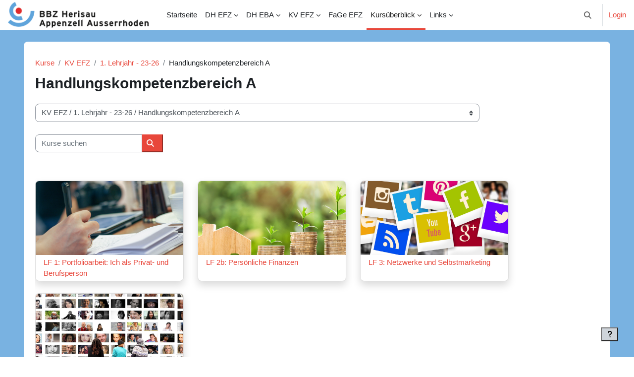

--- FILE ---
content_type: text/html; charset=utf-8
request_url: https://lernen.berufsschule.ch/course/index.php?categoryid=124
body_size: 12225
content:
<!DOCTYPE html>

<html  dir="ltr" lang="de" xml:lang="de">
<head>
    <title>Alle Kurse | Lernplattform</title>
    <link rel="shortcut icon" href="https://lernen.berufsschule.ch/pluginfile.php/1/theme_boost_union/favicon/64x64/1767085908/bbz_herisau_favicon.ico" />
    <style type="text/css">.admin_settingspage_tabs_with_tertiary .dropdown-toggle { font-size: 1.875rem !important; }
h2:has(+ .admin_settingspage_tabs_with_tertiary) { display: none; }</style><meta http-equiv="Content-Type" content="text/html; charset=utf-8" />
<meta name="keywords" content="moodle, Alle Kurse | Lernplattform" />
<link rel="stylesheet" type="text/css" href="https://lernen.berufsschule.ch/theme/yui_combo.php?rollup/3.18.1/yui-moodlesimple-min.css" /><script id="firstthemesheet" type="text/css">/** Required in order to fix style inclusion problems in IE with YUI **/</script><link rel="stylesheet" type="text/css" href="https://lernen.berufsschule.ch/theme/styles.php/boost_union/1767085908_1730144166/all" />
<script>
//<![CDATA[
var M = {}; M.yui = {};
M.pageloadstarttime = new Date();
M.cfg = {"wwwroot":"https:\/\/lernen.berufsschule.ch","apibase":"https:\/\/lernen.berufsschule.ch\/r.php\/api","homeurl":{},"sesskey":"6c1jzW2nkA","sessiontimeout":"28800","sessiontimeoutwarning":"1200","themerev":"1767085908","slasharguments":1,"theme":"boost_union","iconsystemmodule":"core\/icon_system_fontawesome","jsrev":"1767085908","admin":"admin","svgicons":true,"usertimezone":"Europa\/Z\u00fcrich","language":"de","courseId":1,"courseContextId":2,"contextid":5612,"contextInstanceId":124,"langrev":1769744282,"templaterev":"1767085908","siteId":1,"userId":0};var yui1ConfigFn = function(me) {if(/-skin|reset|fonts|grids|base/.test(me.name)){me.type='css';me.path=me.path.replace(/\.js/,'.css');me.path=me.path.replace(/\/yui2-skin/,'/assets/skins/sam/yui2-skin')}};
var yui2ConfigFn = function(me) {var parts=me.name.replace(/^moodle-/,'').split('-'),component=parts.shift(),module=parts[0],min='-min';if(/-(skin|core)$/.test(me.name)){parts.pop();me.type='css';min=''}
if(module){var filename=parts.join('-');me.path=component+'/'+module+'/'+filename+min+'.'+me.type}else{me.path=component+'/'+component+'.'+me.type}};
YUI_config = {"debug":false,"base":"https:\/\/lernen.berufsschule.ch\/lib\/yuilib\/3.18.1\/","comboBase":"https:\/\/lernen.berufsschule.ch\/theme\/yui_combo.php?","combine":true,"filter":null,"insertBefore":"firstthemesheet","groups":{"yui2":{"base":"https:\/\/lernen.berufsschule.ch\/lib\/yuilib\/2in3\/2.9.0\/build\/","comboBase":"https:\/\/lernen.berufsschule.ch\/theme\/yui_combo.php?","combine":true,"ext":false,"root":"2in3\/2.9.0\/build\/","patterns":{"yui2-":{"group":"yui2","configFn":yui1ConfigFn}}},"moodle":{"name":"moodle","base":"https:\/\/lernen.berufsschule.ch\/theme\/yui_combo.php?m\/1767085908\/","combine":true,"comboBase":"https:\/\/lernen.berufsschule.ch\/theme\/yui_combo.php?","ext":false,"root":"m\/1767085908\/","patterns":{"moodle-":{"group":"moodle","configFn":yui2ConfigFn}},"filter":null,"modules":{"moodle-core-blocks":{"requires":["base","node","io","dom","dd","dd-scroll","moodle-core-dragdrop","moodle-core-notification"]},"moodle-core-actionmenu":{"requires":["base","event","node-event-simulate"]},"moodle-core-handlebars":{"condition":{"trigger":"handlebars","when":"after"}},"moodle-core-event":{"requires":["event-custom"]},"moodle-core-lockscroll":{"requires":["plugin","base-build"]},"moodle-core-dragdrop":{"requires":["base","node","io","dom","dd","event-key","event-focus","moodle-core-notification"]},"moodle-core-chooserdialogue":{"requires":["base","panel","moodle-core-notification"]},"moodle-core-maintenancemodetimer":{"requires":["base","node"]},"moodle-core-notification":{"requires":["moodle-core-notification-dialogue","moodle-core-notification-alert","moodle-core-notification-confirm","moodle-core-notification-exception","moodle-core-notification-ajaxexception"]},"moodle-core-notification-dialogue":{"requires":["base","node","panel","escape","event-key","dd-plugin","moodle-core-widget-focusafterclose","moodle-core-lockscroll"]},"moodle-core-notification-alert":{"requires":["moodle-core-notification-dialogue"]},"moodle-core-notification-confirm":{"requires":["moodle-core-notification-dialogue"]},"moodle-core-notification-exception":{"requires":["moodle-core-notification-dialogue"]},"moodle-core-notification-ajaxexception":{"requires":["moodle-core-notification-dialogue"]},"moodle-core_availability-form":{"requires":["base","node","event","event-delegate","panel","moodle-core-notification-dialogue","json"]},"moodle-course-categoryexpander":{"requires":["node","event-key"]},"moodle-course-dragdrop":{"requires":["base","node","io","dom","dd","dd-scroll","moodle-core-dragdrop","moodle-core-notification","moodle-course-coursebase","moodle-course-util"]},"moodle-course-management":{"requires":["base","node","io-base","moodle-core-notification-exception","json-parse","dd-constrain","dd-proxy","dd-drop","dd-delegate","node-event-delegate"]},"moodle-course-util":{"requires":["node"],"use":["moodle-course-util-base"],"submodules":{"moodle-course-util-base":{},"moodle-course-util-section":{"requires":["node","moodle-course-util-base"]},"moodle-course-util-cm":{"requires":["node","moodle-course-util-base"]}}},"moodle-form-dateselector":{"requires":["base","node","overlay","calendar"]},"moodle-form-shortforms":{"requires":["node","base","selector-css3","moodle-core-event"]},"moodle-question-chooser":{"requires":["moodle-core-chooserdialogue"]},"moodle-question-searchform":{"requires":["base","node"]},"moodle-availability_completion-form":{"requires":["base","node","event","moodle-core_availability-form"]},"moodle-availability_date-form":{"requires":["base","node","event","io","moodle-core_availability-form"]},"moodle-availability_grade-form":{"requires":["base","node","event","moodle-core_availability-form"]},"moodle-availability_group-form":{"requires":["base","node","event","moodle-core_availability-form"]},"moodle-availability_grouping-form":{"requires":["base","node","event","moodle-core_availability-form"]},"moodle-availability_profile-form":{"requires":["base","node","event","moodle-core_availability-form"]},"moodle-mod_assign-history":{"requires":["node","transition"]},"moodle-mod_checklist-linkselect":{"requires":["node","event-valuechange"]},"moodle-mod_quiz-dragdrop":{"requires":["base","node","io","dom","dd","dd-scroll","moodle-core-dragdrop","moodle-core-notification","moodle-mod_quiz-quizbase","moodle-mod_quiz-util-base","moodle-mod_quiz-util-page","moodle-mod_quiz-util-slot","moodle-course-util"]},"moodle-mod_quiz-toolboxes":{"requires":["base","node","event","event-key","io","moodle-mod_quiz-quizbase","moodle-mod_quiz-util-slot","moodle-core-notification-ajaxexception"]},"moodle-mod_quiz-autosave":{"requires":["base","node","event","event-valuechange","node-event-delegate","io-form","datatype-date-format"]},"moodle-mod_quiz-modform":{"requires":["base","node","event"]},"moodle-mod_quiz-util":{"requires":["node","moodle-core-actionmenu"],"use":["moodle-mod_quiz-util-base"],"submodules":{"moodle-mod_quiz-util-base":{},"moodle-mod_quiz-util-slot":{"requires":["node","moodle-mod_quiz-util-base"]},"moodle-mod_quiz-util-page":{"requires":["node","moodle-mod_quiz-util-base"]}}},"moodle-mod_quiz-quizbase":{"requires":["base","node"]},"moodle-mod_quiz-questionchooser":{"requires":["moodle-core-chooserdialogue","moodle-mod_quiz-util","querystring-parse"]},"moodle-message_airnotifier-toolboxes":{"requires":["base","node","io"]},"moodle-block_xp-filters":{"requires":["base","node","moodle-core-dragdrop","moodle-core-notification-confirm","moodle-block_xp-rulepicker"]},"moodle-block_xp-rulepicker":{"requires":["base","node","handlebars","moodle-core-notification-dialogue"]},"moodle-block_xp-notification":{"requires":["base","node","handlebars","button-plugin","moodle-core-notification-dialogue"]},"moodle-editor_atto-editor":{"requires":["node","transition","io","overlay","escape","event","event-simulate","event-custom","node-event-html5","node-event-simulate","yui-throttle","moodle-core-notification-dialogue","moodle-editor_atto-rangy","handlebars","timers","querystring-stringify"]},"moodle-editor_atto-plugin":{"requires":["node","base","escape","event","event-outside","handlebars","event-custom","timers","moodle-editor_atto-menu"]},"moodle-editor_atto-menu":{"requires":["moodle-core-notification-dialogue","node","event","event-custom"]},"moodle-editor_atto-rangy":{"requires":[]},"moodle-report_eventlist-eventfilter":{"requires":["base","event","node","node-event-delegate","datatable","autocomplete","autocomplete-filters"]},"moodle-report_loglive-fetchlogs":{"requires":["base","event","node","io","node-event-delegate"]},"moodle-gradereport_history-userselector":{"requires":["escape","event-delegate","event-key","handlebars","io-base","json-parse","moodle-core-notification-dialogue"]},"moodle-qbank_editquestion-chooser":{"requires":["moodle-core-chooserdialogue"]},"moodle-tool_lp-dragdrop-reorder":{"requires":["moodle-core-dragdrop"]},"moodle-assignfeedback_editpdf-editor":{"requires":["base","event","node","io","graphics","json","event-move","event-resize","transition","querystring-stringify-simple","moodle-core-notification-dialog","moodle-core-notification-alert","moodle-core-notification-warning","moodle-core-notification-exception","moodle-core-notification-ajaxexception"]},"moodle-atto_accessibilitychecker-button":{"requires":["color-base","moodle-editor_atto-plugin"]},"moodle-atto_accessibilityhelper-button":{"requires":["moodle-editor_atto-plugin"]},"moodle-atto_align-button":{"requires":["moodle-editor_atto-plugin"]},"moodle-atto_bold-button":{"requires":["moodle-editor_atto-plugin"]},"moodle-atto_charmap-button":{"requires":["moodle-editor_atto-plugin"]},"moodle-atto_clear-button":{"requires":["moodle-editor_atto-plugin"]},"moodle-atto_collapse-button":{"requires":["moodle-editor_atto-plugin"]},"moodle-atto_emojipicker-button":{"requires":["moodle-editor_atto-plugin"]},"moodle-atto_emoticon-button":{"requires":["moodle-editor_atto-plugin"]},"moodle-atto_equation-button":{"requires":["moodle-editor_atto-plugin","moodle-core-event","io","event-valuechange","tabview","array-extras"]},"moodle-atto_h5p-button":{"requires":["moodle-editor_atto-plugin"]},"moodle-atto_html-button":{"requires":["promise","moodle-editor_atto-plugin","moodle-atto_html-beautify","moodle-atto_html-codemirror","event-valuechange"]},"moodle-atto_html-beautify":{},"moodle-atto_html-codemirror":{"requires":["moodle-atto_html-codemirror-skin"]},"moodle-atto_image-button":{"requires":["moodle-editor_atto-plugin"]},"moodle-atto_indent-button":{"requires":["moodle-editor_atto-plugin"]},"moodle-atto_italic-button":{"requires":["moodle-editor_atto-plugin"]},"moodle-atto_link-button":{"requires":["moodle-editor_atto-plugin"]},"moodle-atto_managefiles-usedfiles":{"requires":["node","escape"]},"moodle-atto_managefiles-button":{"requires":["moodle-editor_atto-plugin"]},"moodle-atto_media-button":{"requires":["moodle-editor_atto-plugin","moodle-form-shortforms"]},"moodle-atto_noautolink-button":{"requires":["moodle-editor_atto-plugin"]},"moodle-atto_orderedlist-button":{"requires":["moodle-editor_atto-plugin"]},"moodle-atto_recordrtc-recording":{"requires":["moodle-atto_recordrtc-button"]},"moodle-atto_recordrtc-button":{"requires":["moodle-editor_atto-plugin","moodle-atto_recordrtc-recording"]},"moodle-atto_rtl-button":{"requires":["moodle-editor_atto-plugin"]},"moodle-atto_strike-button":{"requires":["moodle-editor_atto-plugin"]},"moodle-atto_subscript-button":{"requires":["moodle-editor_atto-plugin"]},"moodle-atto_superscript-button":{"requires":["moodle-editor_atto-plugin"]},"moodle-atto_table-button":{"requires":["moodle-editor_atto-plugin","moodle-editor_atto-menu","event","event-valuechange"]},"moodle-atto_teamsmeeting-button":{"requires":["moodle-editor_atto-plugin"]},"moodle-atto_title-button":{"requires":["moodle-editor_atto-plugin"]},"moodle-atto_underline-button":{"requires":["moodle-editor_atto-plugin"]},"moodle-atto_undo-button":{"requires":["moodle-editor_atto-plugin"]},"moodle-atto_unorderedlist-button":{"requires":["moodle-editor_atto-plugin"]}}},"gallery":{"name":"gallery","base":"https:\/\/lernen.berufsschule.ch\/lib\/yuilib\/gallery\/","combine":true,"comboBase":"https:\/\/lernen.berufsschule.ch\/theme\/yui_combo.php?","ext":false,"root":"gallery\/1767085908\/","patterns":{"gallery-":{"group":"gallery"}}}},"modules":{"core_filepicker":{"name":"core_filepicker","fullpath":"https:\/\/lernen.berufsschule.ch\/lib\/javascript.php\/1767085908\/repository\/filepicker.js","requires":["base","node","node-event-simulate","json","async-queue","io-base","io-upload-iframe","io-form","yui2-treeview","panel","cookie","datatable","datatable-sort","resize-plugin","dd-plugin","escape","moodle-core_filepicker","moodle-core-notification-dialogue"]},"core_comment":{"name":"core_comment","fullpath":"https:\/\/lernen.berufsschule.ch\/lib\/javascript.php\/1767085908\/comment\/comment.js","requires":["base","io-base","node","json","yui2-animation","overlay","escape"]}},"logInclude":[],"logExclude":[],"logLevel":null};
M.yui.loader = {modules: {}};

//]]>
</script>

    <meta name="viewport" content="width=device-width, initial-scale=1.0">
</head>
<body  id="page-course-index-category" class="format-site limitedwidth  path-course path-course-index chrome dir-ltr lang-de yui-skin-sam yui3-skin-sam lernen-berufsschule-ch pagelayout-coursecategory course-1 context-5612 category-124 notloggedin theme uses-drawers nocourseindexcmicons backgroundimage theme_boost-union-footerbuttondesktop">
<div class="toast-wrapper mx-auto py-0 fixed-top" role="status" aria-live="polite"></div>
<div id="page-wrapper" class="d-print-block">

    <div>
    <a class="sr-only sr-only-focusable" href="#maincontent">Zum Hauptinhalt</a>
</div><script src="https://lernen.berufsschule.ch/lib/javascript.php/1767085908/lib/polyfills/polyfill.js"></script>
<script src="https://lernen.berufsschule.ch/theme/yui_combo.php?rollup/3.18.1/yui-moodlesimple-min.js"></script><script src="https://lernen.berufsschule.ch/lib/javascript.php/1767085908/lib/javascript-static.js"></script>
<script>
//<![CDATA[
document.body.className += ' jsenabled';
//]]>
</script>



    
    <nav class="navbar fixed-top navbar-light bg-white navbar-expand " aria-label="Site-Navigation">
        <div class="container-fluid">
            <button class="navbar-toggler aabtn d-block d-md-none px-1 my-1 border-0" data-toggler="drawers" data-action="toggle" data-target="theme_boost-drawers-primary">
                <span class="navbar-toggler-icon"></span>
                <span class="sr-only">Website-Übersicht</span>
            </button>
    
            <a href="https://lernen.berufsschule.ch/" class="navbar-brand align-items-center m-0 me-4 p-0 aabtn   d-none d-md-flex  ">
    
                    <img src="https://lernen.berufsschule.ch/pluginfile.php/1/theme_boost_union/logocompact/300x300/1767085908/logo_bbz.png" class="logo me-1" alt="Lernplattform">
            </a>
                <div class="primary-navigation">
                    <nav class="moremenu navigation">
                        <ul id="moremenu-697c7e908f643-navbar-nav" role="menubar" class="nav more-nav navbar-nav">
                                        <li data-key="home" class="nav-item " role="none" data-forceintomoremenu="false">
                                                    <a role="menuitem" class="nav-link   "
                                                        href="https://lernen.berufsschule.ch/"
                                                        
                                                        
                                                        
                                                        data-disableactive="true"
                                                        tabindex="-1"
                                                    >
                                                        Startseite
                                                    </a>
                                        </li>
                                        <li class="dropdown theme-boost-union-smartmenu-carousel nav-item  " role="none" data-forceintomoremenu="false">
                                            <a class="dropdown-toggle nav-link  " id="drop-down-697c7e908f43f" role="menuitem" data-toggle="dropdown"
                                                aria-haspopup="true" aria-expanded="false" href="#" aria-controls="drop-down-menu-697c7e908f43f"
                                                
                                                
                                                
                                                tabindex="-1"
                                            >
                                                DH EFZ
                                            </a>
                                            <div class="dropdown-menu boost-union-moremenu" role="menu" id="drop-down-menu-697c7e908f43f" aria-labelledby="drop-down-697c7e908f43f">
                                                <div data-toggle="smartmenu-carousel" class="carousel slide" data-touch="false" data-interval="false" data-keyboard="false">
                                                    <div class="carousel-inner">
                                                                    <a class="dropdown-item " role="menuitem" href="https://lernen.berufsschule.ch/course/index.php?categoryid=3" 
                                                                        
                                                                        
                                                                        data-disableactive="true"
                                                                        tabindex="-1"
                                                                    >
                                                                        EFZ 1. Lehrjahr
                                                                    </a>
                                                                    <a class="dropdown-item " role="menuitem" href="https://lernen.berufsschule.ch/course/index.php?categoryid=4" 
                                                                        
                                                                        
                                                                        data-disableactive="true"
                                                                        tabindex="-1"
                                                                    >
                                                                        EFZ 2. Lehrjahr
                                                                    </a>
                                                                    <a class="dropdown-item " role="menuitem" href="https://lernen.berufsschule.ch/course/index.php?categoryid=5" 
                                                                        
                                                                        
                                                                        data-disableactive="true"
                                                                        tabindex="-1"
                                                                    >
                                                                        EFZ 3. Lehrjahr
                                                                    </a>
                                                                    <a class="dropdown-item " role="menuitem" href="https://lernen.berufsschule.ch/course/index.php?categoryid=135" 
                                                                        
                                                                        
                                                                        data-disableactive="true"
                                                                        tabindex="-1"
                                                                    >
                                                                        EFZ BoOST
                                                                    </a>
                                                                    <a class="dropdown-item " role="menuitem" href="https://lernen.berufsschule.ch/course/index.php?categoryid=192" 
                                                                        
                                                                        
                                                                        data-disableactive="true"
                                                                        tabindex="-1"
                                                                    >
                                                                        EFZ DH PLUS
                                                                    </a>
                                                    </div>
                                                </div>
                                            </div>
                                        </li>
                                        <li class="dropdown theme-boost-union-smartmenu-carousel nav-item  " role="none" data-forceintomoremenu="false">
                                            <a class="dropdown-toggle nav-link  " id="drop-down-697c7e908f493" role="menuitem" data-toggle="dropdown"
                                                aria-haspopup="true" aria-expanded="false" href="#" aria-controls="drop-down-menu-697c7e908f493"
                                                
                                                
                                                
                                                tabindex="-1"
                                            >
                                                DH EBA
                                            </a>
                                            <div class="dropdown-menu boost-union-moremenu" role="menu" id="drop-down-menu-697c7e908f493" aria-labelledby="drop-down-697c7e908f493">
                                                <div data-toggle="smartmenu-carousel" class="carousel slide" data-touch="false" data-interval="false" data-keyboard="false">
                                                    <div class="carousel-inner">
                                                                    <a class="dropdown-item " role="menuitem" href="https://lernen.berufsschule.ch/course/index.php?categoryid=11" 
                                                                        
                                                                        
                                                                        data-disableactive="true"
                                                                        tabindex="-1"
                                                                    >
                                                                        EBA 1. Lehrjahr
                                                                    </a>
                                                                    <a class="dropdown-item " role="menuitem" href="https://lernen.berufsschule.ch/course/index.php?categoryid=12" 
                                                                        
                                                                        
                                                                        data-disableactive="true"
                                                                        tabindex="-1"
                                                                    >
                                                                        EBA 2. Lehrjahr
                                                                    </a>
                                                    </div>
                                                </div>
                                            </div>
                                        </li>
                                        <li class="dropdown theme-boost-union-smartmenu-carousel nav-item  " role="none" data-forceintomoremenu="false">
                                            <a class="dropdown-toggle nav-link  " id="drop-down-697c7e908f4a9" role="menuitem" data-toggle="dropdown"
                                                aria-haspopup="true" aria-expanded="false" href="#" aria-controls="drop-down-menu-697c7e908f4a9"
                                                
                                                
                                                
                                                tabindex="-1"
                                            >
                                                KV EFZ
                                            </a>
                                            <div class="dropdown-menu boost-union-moremenu" role="menu" id="drop-down-menu-697c7e908f4a9" aria-labelledby="drop-down-697c7e908f4a9">
                                                <div data-toggle="smartmenu-carousel" class="carousel slide" data-touch="false" data-interval="false" data-keyboard="false">
                                                    <div class="carousel-inner">
                                                                    <a class="dropdown-item " role="menuitem" href="https://lernen.berufsschule.ch/course/index.php?categoryid=20" 
                                                                        
                                                                        
                                                                        data-disableactive="true"
                                                                        tabindex="-1"
                                                                    >
                                                                        EFZ 1. Lehrjahr 23-26
                                                                    </a>
                                                                    <a class="dropdown-item " role="menuitem" href="https://lernen.berufsschule.ch/course/index.php?categoryid=21" 
                                                                        
                                                                        
                                                                        data-disableactive="true"
                                                                        tabindex="-1"
                                                                    >
                                                                        EFZ 2. Lehrjahr 23-26
                                                                    </a>
                                                                    <a class="dropdown-item " role="menuitem" href="https://lernen.berufsschule.ch/course/index.php?categoryid=22" 
                                                                        
                                                                        
                                                                        data-disableactive="true"
                                                                        tabindex="-1"
                                                                    >
                                                                        EFZ 3. Lehrjahr 23-26
                                                                    </a>
                                                                    <a class="dropdown-item " role="menuitem" href="https://lernen.berufsschule.ch/course/index.php?categoryid=154" 
                                                                        
                                                                        
                                                                        data-disableactive="true"
                                                                        tabindex="-1"
                                                                    >
                                                                        EFZ 1. Lehrjahr 24-27
                                                                    </a>
                                                                    <a class="dropdown-item " role="menuitem" href="https://lernen.berufsschule.ch/course/index.php?categoryid=171" 
                                                                        
                                                                        
                                                                        data-disableactive="true"
                                                                        tabindex="-1"
                                                                    >
                                                                        EFZ 2. Lehrjahr 24-27
                                                                    </a>
                                                                    <a class="dropdown-item " role="menuitem" href="https://lernen.berufsschule.ch/course/index.php?categoryid=172" 
                                                                        
                                                                        
                                                                        data-disableactive="true"
                                                                        tabindex="-1"
                                                                    >
                                                                        EFZ 1. Lehrjahr 25-28
                                                                    </a>
                                                    </div>
                                                </div>
                                            </div>
                                        </li>
                                        <li data-key="" class="nav-item " role="none" data-forceintomoremenu="false">
                                                    <a role="menuitem" class="nav-link   "
                                                        href="https://lernen.berufsschule.ch/course/index.php?categoryid=28"
                                                        
                                                        
                                                        
                                                        data-disableactive="true"
                                                        tabindex="-1"
                                                    >
                                                        FaGe EFZ
                                                    </a>
                                        </li>
                                        <li class="dropdown theme-boost-union-smartmenu-carousel nav-item  " role="none" data-forceintomoremenu="false">
                                            <a class="dropdown-toggle nav-link active " id="drop-down-697c7e908f4ea" role="menuitem" data-toggle="dropdown"
                                                aria-haspopup="true" aria-expanded="false" href="#" aria-controls="drop-down-menu-697c7e908f4ea"
                                                
                                                
                                                aria-current="true"
                                                
                                            >
                                                Kursüberblick
                                            </a>
                                            <div class="dropdown-menu boost-union-moremenu" role="menu" id="drop-down-menu-697c7e908f4ea" aria-labelledby="drop-down-697c7e908f4ea">
                                                <div data-toggle="smartmenu-carousel" class="carousel slide" data-touch="false" data-interval="false" data-keyboard="false">
                                                    <div class="carousel-inner">
                                                                    <a class="dropdown-item " role="menuitem" href="https://lernen.berufsschule.ch/course/view.php?id=3" 
                                                                        
                                                                        
                                                                        data-disableactive="true"
                                                                        tabindex="-1"
                                                                    >
                                                                        ToolBOX
                                                                    </a>
                                                                    <a class="dropdown-item " role="menuitem" href="https://lernen.berufsschule.ch/course/" aria-current="true"
                                                                        
                                                                        
                                                                        data-disableactive="true"
                                                                        tabindex="-1"
                                                                    >
                                                                        alle Kurse
                                                                    </a>
                                                    </div>
                                                </div>
                                            </div>
                                        </li>
                                        <li class="dropdown theme-boost-union-smartmenu-carousel nav-item  " role="none" data-forceintomoremenu="false">
                                            <a class="dropdown-toggle nav-link  " id="drop-down-697c7e908f4fa" role="menuitem" data-toggle="dropdown"
                                                aria-haspopup="true" aria-expanded="false" href="#" aria-controls="drop-down-menu-697c7e908f4fa"
                                                
                                                
                                                
                                                tabindex="-1"
                                            >
                                                Links
                                            </a>
                                            <div class="dropdown-menu boost-union-moremenu" role="menu" id="drop-down-menu-697c7e908f4fa" aria-labelledby="drop-down-697c7e908f4fa">
                                                <div data-toggle="smartmenu-carousel" class="carousel slide" data-touch="false" data-interval="false" data-keyboard="false">
                                                    <div class="carousel-inner">
                                                                    <a class="dropdown-item " role="menuitem" href="https://forms.office.com/e/2BaVkctE0i" 
                                                                        
                                                                        
                                                                        data-disableactive="true"
                                                                        tabindex="-1"
                                                                    >
                                                                         Forms für Verbesserungen (nur KGA)
                                                                    </a>
                                                                    <a class="dropdown-item " role="menuitem" href="https://www.konvink.ch/login/" 
                                                                        
                                                                        
                                                                        data-disableactive="true"
                                                                        tabindex="-1"
                                                                    >
                                                                        Konvink
                                                                    </a>
                                                                    <a class="dropdown-item " role="menuitem" href="https://www.bds-fcs.ch/de/Verkauf2022" 
                                                                        
                                                                        
                                                                        data-disableactive="true"
                                                                        tabindex="-1"
                                                                    >
                                                                        BDS
                                                                    </a>
                                                                    <a class="dropdown-item " role="menuitem" href="https://igkg.ch/kauffrau-kaufmann-eba/grundlagendokumente/" 
                                                                        
                                                                        
                                                                        data-disableactive="true"
                                                                        tabindex="-1"
                                                                    >
                                                                        IGKG
                                                                    </a>
                                                                    <a class="dropdown-item " role="menuitem" href="https://www.skkab.ch/fachinformationen/dokumente-bivo-2023/" 
                                                                        
                                                                        
                                                                        data-disableactive="true"
                                                                        tabindex="-1"
                                                                    >
                                                                        SKAAB
                                                                    </a>
                                                    </div>
                                                </div>
                                            </div>
                                        </li>
                                <li role="none" class="nav-item dropdown dropdownmoremenu d-none" data-region="morebutton">
                                    <a class="dropdown-toggle nav-link " href="#" id="moremenu-dropdown-697c7e908f643" role="menuitem" data-toggle="dropdown" aria-haspopup="true" aria-expanded="false" tabindex="-1">
                                        Mehr
                                    </a>
                                    <ul class="dropdown-menu dropdown-menu-left" data-region="moredropdown" aria-labelledby="moremenu-dropdown-697c7e908f643" role="menu">
                                    </ul>
                                </li>
                        </ul>
                    </nav>
                </div>
    
            <ul class="navbar-nav d-none d-md-flex my-1 px-1">
                <!-- page_heading_menu -->
                
            </ul>
    
            <div id="usernavigation" class="navbar-nav ms-auto h-100">
                    <div id="searchinput-navbar-697c7e909088f697c7e90759b66" class="simplesearchform">
    <div class="collapse" id="searchform-navbar">
        <form autocomplete="off" action="https://lernen.berufsschule.ch/search/index.php" method="get" accept-charset="utf-8" class="mform d-flex flex-wrap align-items-center searchform-navbar">
                <input type="hidden" name="context" value="5612">
            <div class="input-group" role="group" aria-labelledby="searchgrouplabel-697c7e909088f697c7e90759b66">
                    <span id="searchgrouplabel-697c7e909088f697c7e90759b66" class="sr-only">Systemweite Suche</span>
                <label for="searchinput-697c7e909088f697c7e90759b66">
                    <span class="sr-only">Suchen</span>
                </label>
                    <input type="text"
                       id="searchinput-697c7e909088f697c7e90759b66"
                       class="form-control withclear"
                       placeholder="Suchen"
                       aria-label="Suchen"
                       name="q"
                       data-region="input"
                       autocomplete="off"
                    >
                    <a class="btn btn-close"
                        data-action="closesearch"
                        data-toggle="collapse"
                        href="#searchform-navbar"
                        role="button"
                        title="Schließen"
                    >
                        <i class="icon fa fa-xmark fa-fw " aria-hidden="true" ></i>
                        <span class="sr-only">Schließen</span>
                    </a>
                <div class="input-group-append">
                    <button type="submit" class="btn btn-submit" data-action="submit" title="Suche durchführen">
                        <i class="icon fa fa-magnifying-glass fa-fw " aria-hidden="true" ></i>
                        <span class="sr-only">Suche durchführen</span>
                    </button>
                </div>
            </div>
        </form>
    </div>
    <a
        class="btn btn-open rounded-0 nav-link"
        data-toggle="collapse"
        data-action="opensearch"
        href="#searchform-navbar"
        role="button"
        aria-expanded="false"
        aria-controls="searchform-navbar"
        title="Sucheingabe umschalten"
    >
        <i class="icon fa fa-magnifying-glass fa-fw " aria-hidden="true" ></i>
        <span class="sr-only">Sucheingabe umschalten</span>
    </a>
</div>
                    <div class="divider border-start h-75 align-self-center mx-1"></div>
                
                <div class="d-flex align-items-stretch usermenu-container" data-region="usermenu">
                        <div class="usermenu">
                                <span class="login ps-2">
                                        <a href="https://lernen.berufsschule.ch/login/index.php">Login</a>
                                </span>
                        </div>
                </div>
                
    
            </div>
        </div>
    </nav>
    
<div  class="drawer   drawer-left  drawer-primary d-print-none not-initialized" data-region="fixed-drawer" id="theme_boost-drawers-primary" data-preference="" data-state="show-drawer-primary" data-forceopen="0" data-close-on-resize="1">
    <div class="drawerheader">
        <button
            class="btn drawertoggle icon-no-margin hidden"
            data-toggler="drawers"
            data-action="closedrawer"
            data-target="theme_boost-drawers-primary"
            data-toggle="tooltip"
            data-placement="right"
            title="Leiste schließen"
        >
            <i class="icon fa fa-xmark fa-fw " aria-hidden="true" ></i>
        </button>
                <a
            href="https://lernen.berufsschule.ch/"
            title="Lernplattform"
            data-region="site-home-link"
            class="aabtn text-reset d-flex align-items-center py-1 h-100"
        >
                <img src="https://lernen.berufsschule.ch/pluginfile.php/1/theme_boost_union/logocompact/300x300/1767085908/logo_bbz.png" class="logo py-1 h-100" alt="Lernplattform">
        </a>

        <div class="drawerheadercontent hidden">
            
        </div>
    </div>
    <div class="drawercontent drag-container" data-usertour="scroller">
                <div class="list-group">
                <a href="https://lernen.berufsschule.ch/"  class=" list-group-item list-group-item-action  "  >
                    Startseite
                </a>
                    
                    <a id="drop-down-1" href="#" class=" list-group-item list-group-item-action icons-collapse-expand collapsed d-flex" title="" data-toggle="collapse" data-target="#drop-down-menu-1" aria-expanded="false" aria-controls="drop-down-menu-1">
                        DH EFZ
                        <span class="ms-auto expanded-icon icon-no-margin mx-2">
                            <i class="icon fa fa-chevron-down fa-fw " aria-hidden="true" ></i>
                            <span class="sr-only">
                                Einklappen
                            </span>
                        </span>
                        <span class="ms-auto collapsed-icon icon-no-margin mx-2">
                            <i class="icon fa fa-chevron-right fa-fw " aria-hidden="true" ></i>
                            <span class="sr-only">
                                Ausklappen
                            </span>
                        </span>
                    </a>
                    <div class="collapse list-group-item p-0 border-0" role="menu" id="drop-down-menu-1" aria-labelledby="drop-down-1">
                            <!-- Third level child support - Custom -->
                    
                                    <a href="https://lernen.berufsschule.ch/course/index.php?categoryid=3"  class="ps-5 bg-light list-group-item list-group-item-action " >
                    
                                        EFZ 1. Lehrjahr
                                    </a>
                    
                            <!-- Third level child support - Custom -->
                    
                                    <a href="https://lernen.berufsschule.ch/course/index.php?categoryid=4"  class="ps-5 bg-light list-group-item list-group-item-action " >
                    
                                        EFZ 2. Lehrjahr
                                    </a>
                    
                            <!-- Third level child support - Custom -->
                    
                                    <a href="https://lernen.berufsschule.ch/course/index.php?categoryid=5"  class="ps-5 bg-light list-group-item list-group-item-action " >
                    
                                        EFZ 3. Lehrjahr
                                    </a>
                    
                            <!-- Third level child support - Custom -->
                    
                                    <a href="https://lernen.berufsschule.ch/course/index.php?categoryid=135"  class="ps-5 bg-light list-group-item list-group-item-action " >
                    
                                        EFZ BoOST
                                    </a>
                    
                            <!-- Third level child support - Custom -->
                    
                                    <a href="https://lernen.berufsschule.ch/course/index.php?categoryid=192"  class="ps-5 bg-light list-group-item list-group-item-action " >
                    
                                        EFZ DH PLUS
                                    </a>
                    
                    </div>
                    
                    <a id="drop-down-7" href="#" class=" list-group-item list-group-item-action icons-collapse-expand collapsed d-flex" title="" data-toggle="collapse" data-target="#drop-down-menu-7" aria-expanded="false" aria-controls="drop-down-menu-7">
                        DH EBA
                        <span class="ms-auto expanded-icon icon-no-margin mx-2">
                            <i class="icon fa fa-chevron-down fa-fw " aria-hidden="true" ></i>
                            <span class="sr-only">
                                Einklappen
                            </span>
                        </span>
                        <span class="ms-auto collapsed-icon icon-no-margin mx-2">
                            <i class="icon fa fa-chevron-right fa-fw " aria-hidden="true" ></i>
                            <span class="sr-only">
                                Ausklappen
                            </span>
                        </span>
                    </a>
                    <div class="collapse list-group-item p-0 border-0" role="menu" id="drop-down-menu-7" aria-labelledby="drop-down-7">
                            <!-- Third level child support - Custom -->
                    
                                    <a href="https://lernen.berufsschule.ch/course/index.php?categoryid=11"  class="ps-5 bg-light list-group-item list-group-item-action " >
                    
                                        EBA 1. Lehrjahr
                                    </a>
                    
                            <!-- Third level child support - Custom -->
                    
                                    <a href="https://lernen.berufsschule.ch/course/index.php?categoryid=12"  class="ps-5 bg-light list-group-item list-group-item-action " >
                    
                                        EBA 2. Lehrjahr
                                    </a>
                    
                    </div>
                    
                    <a id="drop-down-10" href="#" class=" list-group-item list-group-item-action icons-collapse-expand collapsed d-flex" title="" data-toggle="collapse" data-target="#drop-down-menu-10" aria-expanded="false" aria-controls="drop-down-menu-10">
                        KV EFZ
                        <span class="ms-auto expanded-icon icon-no-margin mx-2">
                            <i class="icon fa fa-chevron-down fa-fw " aria-hidden="true" ></i>
                            <span class="sr-only">
                                Einklappen
                            </span>
                        </span>
                        <span class="ms-auto collapsed-icon icon-no-margin mx-2">
                            <i class="icon fa fa-chevron-right fa-fw " aria-hidden="true" ></i>
                            <span class="sr-only">
                                Ausklappen
                            </span>
                        </span>
                    </a>
                    <div class="collapse list-group-item p-0 border-0" role="menu" id="drop-down-menu-10" aria-labelledby="drop-down-10">
                            <!-- Third level child support - Custom -->
                    
                                    <a href="https://lernen.berufsschule.ch/course/index.php?categoryid=20"  class="ps-5 bg-light list-group-item list-group-item-action " >
                    
                                        EFZ 1. Lehrjahr 23-26
                                    </a>
                    
                            <!-- Third level child support - Custom -->
                    
                                    <a href="https://lernen.berufsschule.ch/course/index.php?categoryid=21"  class="ps-5 bg-light list-group-item list-group-item-action " >
                    
                                        EFZ 2. Lehrjahr 23-26
                                    </a>
                    
                            <!-- Third level child support - Custom -->
                    
                                    <a href="https://lernen.berufsschule.ch/course/index.php?categoryid=22"  class="ps-5 bg-light list-group-item list-group-item-action " >
                    
                                        EFZ 3. Lehrjahr 23-26
                                    </a>
                    
                            <!-- Third level child support - Custom -->
                    
                                    <a href="https://lernen.berufsschule.ch/course/index.php?categoryid=154"  class="ps-5 bg-light list-group-item list-group-item-action " >
                    
                                        EFZ 1. Lehrjahr 24-27
                                    </a>
                    
                            <!-- Third level child support - Custom -->
                    
                                    <a href="https://lernen.berufsschule.ch/course/index.php?categoryid=171"  class="ps-5 bg-light list-group-item list-group-item-action " >
                    
                                        EFZ 2. Lehrjahr 24-27
                                    </a>
                    
                            <!-- Third level child support - Custom -->
                    
                                    <a href="https://lernen.berufsschule.ch/course/index.php?categoryid=172"  class="ps-5 bg-light list-group-item list-group-item-action " >
                    
                                        EFZ 1. Lehrjahr 25-28
                                    </a>
                    
                    </div>
                <a href="https://lernen.berufsschule.ch/course/index.php?categoryid=28"  class=" list-group-item list-group-item-action  "  >
                    FaGe EFZ
                </a>
                    
                    <a id="drop-down-18" href="#" class=" list-group-item list-group-item-action icons-collapse-expand d-flex" title="" data-toggle="collapse" data-target="#drop-down-menu-18" aria-expanded="true" aria-controls="drop-down-menu-18">
                        Kursüberblick
                        <span class="ms-auto expanded-icon icon-no-margin mx-2">
                            <i class="icon fa fa-chevron-down fa-fw " aria-hidden="true" ></i>
                            <span class="sr-only">
                                Einklappen
                            </span>
                        </span>
                        <span class="ms-auto collapsed-icon icon-no-margin mx-2">
                            <i class="icon fa fa-chevron-right fa-fw " aria-hidden="true" ></i>
                            <span class="sr-only">
                                Ausklappen
                            </span>
                        </span>
                    </a>
                    <div class="collapse show list-group-item p-0 border-0" role="menu" id="drop-down-menu-18" aria-labelledby="drop-down-18">
                            <!-- Third level child support - Custom -->
                    
                                    <a href="https://lernen.berufsschule.ch/course/view.php?id=3"  class="ps-5 bg-light list-group-item list-group-item-action " >
                    
                                        ToolBOX
                                    </a>
                    
                            <!-- Third level child support - Custom -->
                    
                                    <a href="https://lernen.berufsschule.ch/course/"  class="ps-5 bg-light list-group-item list-group-item-action " >
                    
                                        alle Kurse
                                    </a>
                    
                    </div>
                    
                    <a id="drop-down-21" href="#" class=" list-group-item list-group-item-action icons-collapse-expand collapsed d-flex" title="" data-toggle="collapse" data-target="#drop-down-menu-21" aria-expanded="false" aria-controls="drop-down-menu-21">
                        Links
                        <span class="ms-auto expanded-icon icon-no-margin mx-2">
                            <i class="icon fa fa-chevron-down fa-fw " aria-hidden="true" ></i>
                            <span class="sr-only">
                                Einklappen
                            </span>
                        </span>
                        <span class="ms-auto collapsed-icon icon-no-margin mx-2">
                            <i class="icon fa fa-chevron-right fa-fw " aria-hidden="true" ></i>
                            <span class="sr-only">
                                Ausklappen
                            </span>
                        </span>
                    </a>
                    <div class="collapse list-group-item p-0 border-0" role="menu" id="drop-down-menu-21" aria-labelledby="drop-down-21">
                            <!-- Third level child support - Custom -->
                    
                                    <a href="https://forms.office.com/e/2BaVkctE0i"  class="ps-5 bg-light list-group-item list-group-item-action " >
                    
                                         Forms für Verbesserungen (nur KGA)
                                    </a>
                    
                            <!-- Third level child support - Custom -->
                    
                                    <a href="https://www.konvink.ch/login/"  class="ps-5 bg-light list-group-item list-group-item-action " >
                    
                                        Konvink
                                    </a>
                    
                            <!-- Third level child support - Custom -->
                    
                                    <a href="https://www.bds-fcs.ch/de/Verkauf2022"  class="ps-5 bg-light list-group-item list-group-item-action " >
                    
                                        BDS
                                    </a>
                    
                            <!-- Third level child support - Custom -->
                    
                                    <a href="https://igkg.ch/kauffrau-kaufmann-eba/grundlagendokumente/"  class="ps-5 bg-light list-group-item list-group-item-action " >
                    
                                        IGKG
                                    </a>
                    
                            <!-- Third level child support - Custom -->
                    
                                    <a href="https://www.skkab.ch/fachinformationen/dokumente-bivo-2023/"  class="ps-5 bg-light list-group-item list-group-item-action " >
                    
                                        SKAAB
                                    </a>
                    
                    </div>
        </div>

    </div>
</div>


    <div id="page" data-region="mainpage" data-usertour="scroller" class="drawers   drag-container">



        <div class="main-inner-wrapper main-inner-outside-none main-inner-outside-nextmaincontent">

        <div id="topofscroll" class="main-inner">
            <div class="drawer-toggles d-flex">
            </div>
            
            
            <header id="page-header" class="header-maxwidth d-print-none">
    <div class="w-100">
        <div class="d-flex flex-wrap">
            <div id="page-navbar">
                <nav aria-label="Navigationsleiste">
    <ol class="breadcrumb">
                <li class="breadcrumb-item">
                    <a href="https://lernen.berufsschule.ch/course/index.php"
                        
                        
                        
                    >
                        Kurse
                    </a>
                </li>
        
                <li class="breadcrumb-item">
                    <a href="https://lernen.berufsschule.ch/course/index.php?categoryid=18"
                        
                        
                        
                    >
                        KV EFZ
                    </a>
                </li>
        
                <li class="breadcrumb-item">
                    <a href="https://lernen.berufsschule.ch/course/index.php?categoryid=20"
                        
                        
                        
                    >
                        1. Lehrjahr - 23-26
                    </a>
                </li>
        
                <li class="breadcrumb-item">
                    <span >
                        Handlungskompetenzbereich A
                    </span>
                </li>
        </ol>
</nav>
            </div>
            <div class="ms-auto d-flex">
                
            </div>
            <div id="course-header">
                
            </div>
        </div>
                <div class="d-flex align-items-center">
                    <div class="me-auto d-flex flex-column">
                        <div>
                            <div class="page-context-header d-flex flex-wrap align-items-center mb-2">
    <div class="page-header-headings">
        <h1 class="h2 mb-0">Handlungskompetenzbereich A</h1>
    </div>
</div>
                        </div>
                        <div>
                        </div>
                    </div>
                    <div class="header-actions-container ms-auto" data-region="header-actions-container">
                    </div>
                </div>
    </div>
</header>
            <div id="page-content" class="pb-3 d-print-block">
                <div id="region-main-box">
                    <div id="region-main">

                        <span class="notifications" id="user-notifications"></span>
                        
                        <div role="main"><span id="maincontent"></span><span></span><div class="container-fluid tertiary-navigation" id="action_bar">
    <div class="row">
            <div class="navitem">
                <div class="urlselect text-truncate w-100">
                    <form method="post" action="https://lernen.berufsschule.ch/course/jumpto.php" class="d-flex flex-wrap align-items-center" id="url_select_f697c7e90759b61">
                        <input type="hidden" name="sesskey" value="6c1jzW2nkA">
                            <label for="url_select697c7e90759b62" class="sr-only">
                                Kursbereiche
                            </label>
                        <select  id="url_select697c7e90759b62" class="custom-select urlselect text-truncate w-100" name="jump"
                                 >
                                    <option value="/course/index.php?categoryid=18"  >KV EFZ</option>
                                    <option value="/course/index.php?categoryid=20"  >KV EFZ / 1. Lehrjahr - 23-26</option>
                                    <option value="/course/index.php?categoryid=124" selected >KV EFZ / 1. Lehrjahr - 23-26 / Handlungskompetenzbereich A</option>
                                    <option value="/course/index.php?categoryid=125"  >KV EFZ / 1. Lehrjahr - 23-26 / Handlungskompetenzbereich B</option>
                                    <option value="/course/index.php?categoryid=126"  >KV EFZ / 1. Lehrjahr - 23-26 / Handlungskompetenzbereich C</option>
                                    <option value="/course/index.php?categoryid=127"  >KV EFZ / 1. Lehrjahr - 23-26 / Handlungskompetenzbereich D</option>
                                    <option value="/course/index.php?categoryid=128"  >KV EFZ / 1. Lehrjahr - 23-26 / Handlungskompetenzbereich E</option>
                                    <option value="/course/index.php?categoryid=129"  >KV EFZ / 1. Lehrjahr - 23-26 / Wahlpflichtbereiche</option>
                                    <option value="/course/index.php?categoryid=21"  >KV EFZ / 2. Lehrjahr - 23-26</option>
                                    <option value="/course/index.php?categoryid=148"  >KV EFZ / 2. Lehrjahr - 23-26 / HKB A «Handeln in agilen Arbeits- und Organisationsformen»</option>
                                    <option value="/course/index.php?categoryid=149"  >KV EFZ / 2. Lehrjahr - 23-26 / HKB B «Interagieren in einem vernetzten Arbeitsumfeld»</option>
                                    <option value="/course/index.php?categoryid=150"  >KV EFZ / 2. Lehrjahr - 23-26 / HKB C «Koordinieren von unternehmerischen Arbeitsprozessen»</option>
                                    <option value="/course/index.php?categoryid=151"  >KV EFZ / 2. Lehrjahr - 23-26 / HKB D «Gestalten von Kunden- oder Lieferantenbeziehungen»</option>
                                    <option value="/course/index.php?categoryid=152"  >KV EFZ / 2. Lehrjahr - 23-26 / HKB E «Einsetzen von Technologien der digitalen Arbeitswelt»</option>
                                    <option value="/course/index.php?categoryid=153"  >KV EFZ / 2. Lehrjahr - 23-26 / Wahlpflichtbereiche</option>
                                    <option value="/course/index.php?categoryid=22"  >KV EFZ / 3. Lehrjahr - 23-26</option>
                                    <option value="/course/index.php?categoryid=185"  >KV EFZ / 3. Lehrjahr - 23-26 / HKB A «Handeln in agilen Arbeits- und Organisationsformen»</option>
                                    <option value="/course/index.php?categoryid=186"  >KV EFZ / 3. Lehrjahr - 23-26 / HKB B «Interagieren in einem vernetzten Arbeitsumfeld»</option>
                                    <option value="/course/index.php?categoryid=187"  >KV EFZ / 3. Lehrjahr - 23-26 / HKB C «Koordinieren von unternehmerischen Arbeitsprozessen»</option>
                                    <option value="/course/index.php?categoryid=188"  >KV EFZ / 3. Lehrjahr - 23-26 / HKB D «Gestalten von Kunden- oder Lieferantenbeziehungen»</option>
                                    <option value="/course/index.php?categoryid=189"  >KV EFZ / 3. Lehrjahr - 23-26 / HKB E «Einsetzen von Technologien der digitalen Arbeitswelt»</option>
                                    <option value="/course/index.php?categoryid=190"  >KV EFZ / 3. Lehrjahr - 23-26 / HKB A-E «QV-Vorbereitung»</option>
                                    <option value="/course/index.php?categoryid=171"  >KV EFZ / 2. Lehrjahr - 24-27</option>
                                    <option value="/course/index.php?categoryid=173"  >KV EFZ / 2. Lehrjahr - 24-27 / HKB A «Handeln in agilen Arbeits- und Organisationsformen»</option>
                                    <option value="/course/index.php?categoryid=174"  >KV EFZ / 2. Lehrjahr - 24-27 / HKB B «Interagieren in einem vernetzten Arbeitsumfeld»</option>
                                    <option value="/course/index.php?categoryid=175"  >KV EFZ / 2. Lehrjahr - 24-27 / HKB C «Koordinieren von unternehmerischen Arbeitsprozessen»</option>
                                    <option value="/course/index.php?categoryid=176"  >KV EFZ / 2. Lehrjahr - 24-27 / HKB D «Gestalten von Kunden- oder Lieferantenbeziehungen»</option>
                                    <option value="/course/index.php?categoryid=177"  >KV EFZ / 2. Lehrjahr - 24-27 / HKB E «Einsetzen von Technologien der digitalen Arbeitswelt»</option>
                                    <option value="/course/index.php?categoryid=178"  >KV EFZ / 2. Lehrjahr - 24-27 / Wahlpflichtbereiche</option>
                                    <option value="/course/index.php?categoryid=154"  >KV EFZ / 1. Lehrjahr - 24-27</option>
                                    <option value="/course/index.php?categoryid=155"  >KV EFZ / 1. Lehrjahr - 24-27 / HKB A «Handeln in agilen Arbeits- und Organisationsformen»</option>
                                    <option value="/course/index.php?categoryid=156"  >KV EFZ / 1. Lehrjahr - 24-27 / HKB B «Interagieren in einem vernetzten Arbeitsumfeld»</option>
                                    <option value="/course/index.php?categoryid=157"  >KV EFZ / 1. Lehrjahr - 24-27 / HKB C «Koordinieren von unternehmerischen Arbeitsprozessen»</option>
                                    <option value="/course/index.php?categoryid=158"  >KV EFZ / 1. Lehrjahr - 24-27 / HKB D «Gestalten von Kunden- oder Lieferantenbeziehungen»</option>
                                    <option value="/course/index.php?categoryid=159"  >KV EFZ / 1. Lehrjahr - 24-27 / HKB E «Einsetzen von Technologien der digitalen Arbeitswelt»</option>
                                    <option value="/course/index.php?categoryid=160"  >KV EFZ / 1. Lehrjahr - 24-27 / Wahlpflichtbereiche</option>
                                    <option value="/course/index.php?categoryid=172"  >KV EFZ / 1. Lehrjahr - 25-28</option>
                                    <option value="/course/index.php?categoryid=179"  >KV EFZ / 1. Lehrjahr - 25-28 / HKB A «Handeln in agilen Arbeits- und Organisationsformen»</option>
                                    <option value="/course/index.php?categoryid=180"  >KV EFZ / 1. Lehrjahr - 25-28 / HKB B «Interagieren in einem vernetzen» Arbeitsumfeld</option>
                                    <option value="/course/index.php?categoryid=181"  >KV EFZ / 1. Lehrjahr - 25-28 / HKB C «Koordinieren von unternehmerischen Arbeitsprozessen»</option>
                                    <option value="/course/index.php?categoryid=182"  >KV EFZ / 1. Lehrjahr - 25-28 / HKB D «Gestalten von Kunden- oder Lieferantenbeziehungen»</option>
                                    <option value="/course/index.php?categoryid=183"  >KV EFZ / 1. Lehrjahr - 25-28 / HKB E «Einsetzen von Technologien der digitalen Arbeitswelt»</option>
                                    <option value="/course/index.php?categoryid=184"  >KV EFZ / 1. Lehrjahr - 25-28 / Wahlpflichtbereiche</option>
                                    <option value="/course/index.php?categoryid=2"  >Detailhandel EFZ</option>
                                    <option value="/course/index.php?categoryid=3"  >Detailhandel EFZ / 1. Lehrjahr</option>
                                    <option value="/course/index.php?categoryid=7"  >Detailhandel EFZ / 1. Lehrjahr / Handlungskompetenzbereich A</option>
                                    <option value="/course/index.php?categoryid=8"  >Detailhandel EFZ / 1. Lehrjahr / Handlungskompetenzbereich B</option>
                                    <option value="/course/index.php?categoryid=9"  >Detailhandel EFZ / 1. Lehrjahr / Handlungskompetenzbereich C</option>
                                    <option value="/course/index.php?categoryid=10"  >Detailhandel EFZ / 1. Lehrjahr / Handlungskompetenzbereich D</option>
                                    <option value="/course/index.php?categoryid=112"  >Detailhandel EFZ / 1. Lehrjahr / ABU</option>
                                    <option value="/course/index.php?categoryid=4"  >Detailhandel EFZ / 2. Lehrjahr</option>
                                    <option value="/course/index.php?categoryid=116"  >Detailhandel EFZ / 2. Lehrjahr / Handlungskompetenzbereich A</option>
                                    <option value="/course/index.php?categoryid=117"  >Detailhandel EFZ / 2. Lehrjahr / Handlungskompetenzbereich B</option>
                                    <option value="/course/index.php?categoryid=119"  >Detailhandel EFZ / 2. Lehrjahr / Handlungskompetenzbereich C</option>
                                    <option value="/course/index.php?categoryid=120"  >Detailhandel EFZ / 2. Lehrjahr / Handlungskompetenzbereich D</option>
                                    <option value="/course/index.php?categoryid=121"  >Detailhandel EFZ / 2. Lehrjahr / ABU DH 2. LJ</option>
                                    <option value="/course/index.php?categoryid=122"  >Detailhandel EFZ / 2. Lehrjahr / BoOST: Rechnungswesen</option>
                                    <option value="/course/index.php?categoryid=123"  >Detailhandel EFZ / 2. Lehrjahr / BoOST: Französisch</option>
                                    <option value="/course/index.php?categoryid=142"  >Detailhandel EFZ / 2. Lehrjahr / Review Lernpfade 2. Lehrjahr (DHF)</option>
                                    <option value="/course/index.php?categoryid=143"  >Detailhandel EFZ / 2. Lehrjahr / Review Lernpfade 2. Lehrjahr (DHF) / HKB A</option>
                                    <option value="/course/index.php?categoryid=144"  >Detailhandel EFZ / 2. Lehrjahr / Review Lernpfade 2. Lehrjahr (DHF) / HKB B</option>
                                    <option value="/course/index.php?categoryid=145"  >Detailhandel EFZ / 2. Lehrjahr / Review Lernpfade 2. Lehrjahr (DHF) / HKB C</option>
                                    <option value="/course/index.php?categoryid=146"  >Detailhandel EFZ / 2. Lehrjahr / Review Lernpfade 2. Lehrjahr (DHF) / HKB D</option>
                                    <option value="/course/index.php?categoryid=147"  >Detailhandel EFZ / 2. Lehrjahr / Review Lernpfade 2. Lehrjahr (DHF) / AbU</option>
                                    <option value="/course/index.php?categoryid=5"  >Detailhandel EFZ / 3. Lehrjahr</option>
                                    <option value="/course/index.php?categoryid=161"  >Detailhandel EFZ / 3. Lehrjahr / HKB A «Gestalten von Kundenbeziehungen»</option>
                                    <option value="/course/index.php?categoryid=141"  >Detailhandel EFZ / 3. Lehrjahr / HKB B «Bewirtschaften und Präsentieren von Produkten und Dienstleistungen»</option>
                                    <option value="/course/index.php?categoryid=162"  >Detailhandel EFZ / 3. Lehrjahr / HKB D «Interagieren im Betrieb und in der Branche»</option>
                                    <option value="/course/index.php?categoryid=163"  >Detailhandel EFZ / 3. Lehrjahr / ABU</option>
                                    <option value="/course/index.php?categoryid=135"  >Detailhandel EFZ / BoOST-Kurse</option>
                                    <option value="/course/index.php?categoryid=192"  >Detailhandel EFZ / DH PLUS-Kurse</option>
                                    <option value="/course/index.php?categoryid=6"  >Detailhandel EBA</option>
                                    <option value="/course/index.php?categoryid=11"  >Detailhandel EBA / 1. Lehrjahr</option>
                                    <option value="/course/index.php?categoryid=14"  >Detailhandel EBA / 1. Lehrjahr / Handlungskompetenzbereich A</option>
                                    <option value="/course/index.php?categoryid=15"  >Detailhandel EBA / 1. Lehrjahr / Handlungskompetenzbereich B</option>
                                    <option value="/course/index.php?categoryid=16"  >Detailhandel EBA / 1. Lehrjahr / Handlungskompetenzbereich C</option>
                                    <option value="/course/index.php?categoryid=17"  >Detailhandel EBA / 1. Lehrjahr / Handlungskompetenzbereich D</option>
                                    <option value="/course/index.php?categoryid=111"  >Detailhandel EBA / 1. Lehrjahr / ABU</option>
                                    <option value="/course/index.php?categoryid=12"  >Detailhandel EBA / 2. Lehrjahr</option>
                                    <option value="/course/index.php?categoryid=130"  >Detailhandel EBA / 2. Lehrjahr / HKB A «Gestalten von Kundenbeziehungen»</option>
                                    <option value="/course/index.php?categoryid=131"  >Detailhandel EBA / 2. Lehrjahr / HKB B «Bewirtschaften und Präsentieren von Produkten und Dienstleistungen»</option>
                                    <option value="/course/index.php?categoryid=132"  >Detailhandel EBA / 2. Lehrjahr / HKB C «Erwerben, Einbringen und Weiterentwickeln von Produkt- und Dienstleistungskenntnissen»</option>
                                    <option value="/course/index.php?categoryid=133"  >Detailhandel EBA / 2. Lehrjahr / HKB D «Interagieren im Betrieb und in der Branche»</option>
                                    <option value="/course/index.php?categoryid=134"  >Detailhandel EBA / 2. Lehrjahr / ABU</option>
                                    <option value="/course/index.php?categoryid=28"  >Fage EFZ</option>
                                    <option value="/course/index.php?categoryid=113"  >Fage EFZ / Einführung</option>
                                    <option value="/course/index.php?categoryid=114"  >Fage EFZ / Testumgebung</option>
                                    <option value="/course/index.php?categoryid=29"  >Fage EFZ / HKB A</option>
                                    <option value="/course/index.php?categoryid=30"  >Fage EFZ / HKB B</option>
                                    <option value="/course/index.php?categoryid=31"  >Fage EFZ / HKB C</option>
                                    <option value="/course/index.php?categoryid=193"  >Fage EFZ / HKB C / SOL 6.Semester (reguläre Grundbildung)</option>
                                    <option value="/course/index.php?categoryid=194"  >Fage EFZ / HKB C / QV-Vorbereitung (verkürzte Grundbildung)</option>
                                    <option value="/course/index.php?categoryid=32"  >Fage EFZ / HKB D</option>
                                    <option value="/course/index.php?categoryid=33"  >Fage EFZ / HKB E</option>
                                    <option value="/course/index.php?categoryid=34"  >Fage EFZ / HKB F</option>
                                    <option value="/course/index.php?categoryid=35"  >Fage EFZ / HKB G</option>
                                    <option value="/course/index.php?categoryid=36"  >Fage EFZ / HKB H</option>
                                    <option value="/course/index.php?categoryid=27"  >AGS EBA</option>
                                    <option value="/course/index.php?categoryid=37"  >AGS EBA / Kompetenzbereich 1</option>
                                    <option value="/course/index.php?categoryid=44"  >AGS EBA / Kompetenzbereich 1 / Kompetenz 1.1</option>
                                    <option value="/course/index.php?categoryid=47"  >AGS EBA / Kompetenzbereich 1 / Kompetenz 1.1 / 1.Semester</option>
                                    <option value="/course/index.php?categoryid=45"  >AGS EBA / Kompetenzbereich 1 / Kompetenz 1.2</option>
                                    <option value="/course/index.php?categoryid=48"  >AGS EBA / Kompetenzbereich 1 / Kompetenz 1.2 / 1.Semester</option>
                                    <option value="/course/index.php?categoryid=49"  >AGS EBA / Kompetenzbereich 1 / Kompetenz 1.2 / 3.Semester</option>
                                    <option value="/course/index.php?categoryid=46"  >AGS EBA / Kompetenzbereich 1 / Kompetenz 1.3</option>
                                    <option value="/course/index.php?categoryid=51"  >AGS EBA / Kompetenzbereich 1 / Kompetenz 1.3 / 1.Semester</option>
                                    <option value="/course/index.php?categoryid=52"  >AGS EBA / Kompetenzbereich 1 / Kompetenz 1.3 / 2.Semester</option>
                                    <option value="/course/index.php?categoryid=53"  >AGS EBA / Kompetenzbereich 1 / Kompetenz 1.3 / 4.Semester</option>
                                    <option value="/course/index.php?categoryid=77"  >AGS EBA / Kompetenzbereich 1 / Kompetenz 1.4</option>
                                    <option value="/course/index.php?categoryid=78"  >AGS EBA / Kompetenzbereich 1 / Kompetenz 1.4 / 2.Semester</option>
                                    <option value="/course/index.php?categoryid=79"  >AGS EBA / Kompetenzbereich 1 / Kompetenz 1.5</option>
                                    <option value="/course/index.php?categoryid=80"  >AGS EBA / Kompetenzbereich 1 / Kompetenz 1.5 / 2.Semester</option>
                                    <option value="/course/index.php?categoryid=81"  >AGS EBA / Kompetenzbereich 1 / Kompetenz 1.5 / 3.Semester</option>
                                    <option value="/course/index.php?categoryid=82"  >AGS EBA / Kompetenzbereich 1 / Kompetenz 1.6</option>
                                    <option value="/course/index.php?categoryid=83"  >AGS EBA / Kompetenzbereich 1 / Kompetenz 1.6 / 3.Semester</option>
                                    <option value="/course/index.php?categoryid=84"  >AGS EBA / Kompetenzbereich 1 / Kompetenz 1.7</option>
                                    <option value="/course/index.php?categoryid=85"  >AGS EBA / Kompetenzbereich 1 / Kompetenz 1.7 / 3.Semester</option>
                                    <option value="/course/index.php?categoryid=38"  >AGS EBA / Kompetenzbereich 2</option>
                                    <option value="/course/index.php?categoryid=86"  >AGS EBA / Kompetenzbereich 2 / Kompetenz 2.1</option>
                                    <option value="/course/index.php?categoryid=87"  >AGS EBA / Kompetenzbereich 2 / Kompetenz 2.1 / 2.Semester</option>
                                    <option value="/course/index.php?categoryid=88"  >AGS EBA / Kompetenzbereich 2 / Kompetenz 2.2</option>
                                    <option value="/course/index.php?categoryid=89"  >AGS EBA / Kompetenzbereich 2 / Kompetenz 2.2 / 2.Semester</option>
                                    <option value="/course/index.php?categoryid=90"  >AGS EBA / Kompetenzbereich 2 / Kompetenz 2.3</option>
                                    <option value="/course/index.php?categoryid=91"  >AGS EBA / Kompetenzbereich 2 / Kompetenz 2.3 / 2.Semester</option>
                                    <option value="/course/index.php?categoryid=92"  >AGS EBA / Kompetenzbereich 2 / Kompetenz 2.4</option>
                                    <option value="/course/index.php?categoryid=93"  >AGS EBA / Kompetenzbereich 2 / Kompetenz 2.4 / 2.Semester</option>
                                    <option value="/course/index.php?categoryid=94"  >AGS EBA / Kompetenzbereich 2 / Kompetenz 2.4 / 4.Semester</option>
                                    <option value="/course/index.php?categoryid=54"  >AGS EBA / Kompetenzbereich 2 / Kompetenz 2.5</option>
                                    <option value="/course/index.php?categoryid=55"  >AGS EBA / Kompetenzbereich 2 / Kompetenz 2.5 / 1.Semester</option>
                                    <option value="/course/index.php?categoryid=56"  >AGS EBA / Kompetenzbereich 2 / Kompetenz 2.6</option>
                                    <option value="/course/index.php?categoryid=57"  >AGS EBA / Kompetenzbereich 2 / Kompetenz 2.6 / 1.Semester</option>
                                    <option value="/course/index.php?categoryid=58"  >AGS EBA / Kompetenzbereich 2 / Kompetenz 2.6 / 4.Semester</option>
                                    <option value="/course/index.php?categoryid=95"  >AGS EBA / Kompetenzbereich 2 / Kompetenz 2.7</option>
                                    <option value="/course/index.php?categoryid=96"  >AGS EBA / Kompetenzbereich 2 / Kompetenz 2.7 / 3.Semester</option>
                                    <option value="/course/index.php?categoryid=97"  >AGS EBA / Kompetenzbereich 2 / Kompetenz 2.8</option>
                                    <option value="/course/index.php?categoryid=98"  >AGS EBA / Kompetenzbereich 2 / Kompetenz 2.8 / 4.Semester</option>
                                    <option value="/course/index.php?categoryid=39"  >AGS EBA / Kompetenzbereich 3</option>
                                    <option value="/course/index.php?categoryid=59"  >AGS EBA / Kompetenzbereich 3 / Kompetenz 3.1</option>
                                    <option value="/course/index.php?categoryid=60"  >AGS EBA / Kompetenzbereich 3 / Kompetenz 3.1 / 1.Semester</option>
                                    <option value="/course/index.php?categoryid=99"  >AGS EBA / Kompetenzbereich 3 / Kompetenz 3.2</option>
                                    <option value="/course/index.php?categoryid=100"  >AGS EBA / Kompetenzbereich 3 / Kompetenz 3.2 / 2.Semester</option>
                                    <option value="/course/index.php?categoryid=61"  >AGS EBA / Kompetenzbereich 3 / Kompetenz 3.3</option>
                                    <option value="/course/index.php?categoryid=62"  >AGS EBA / Kompetenzbereich 3 / Kompetenz 3.3 / 1.Semester</option>
                                    <option value="/course/index.php?categoryid=63"  >AGS EBA / Kompetenzbereich 3 / Kompetenz 3.4</option>
                                    <option value="/course/index.php?categoryid=64"  >AGS EBA / Kompetenzbereich 3 / Kompetenz 3.4 / 1.Semester</option>
                                    <option value="/course/index.php?categoryid=40"  >AGS EBA / Kompetenzbereich 4</option>
                                    <option value="/course/index.php?categoryid=101"  >AGS EBA / Kompetenzbereich 4 / Kompetenz 4.1</option>
                                    <option value="/course/index.php?categoryid=102"  >AGS EBA / Kompetenzbereich 4 / Kompetenz 4.1 / 3.Semester</option>
                                    <option value="/course/index.php?categoryid=65"  >AGS EBA / Kompetenzbereich 4 / Kompetenz 4.2</option>
                                    <option value="/course/index.php?categoryid=66"  >AGS EBA / Kompetenzbereich 4 / Kompetenz 4.2 / 1.Semester</option>
                                    <option value="/course/index.php?categoryid=67"  >AGS EBA / Kompetenzbereich 4 / Kompetenz 4.2 / 2.Semester</option>
                                    <option value="/course/index.php?categoryid=68"  >AGS EBA / Kompetenzbereich 4 / Kompetenz 4.2 / 4.Semester</option>
                                    <option value="/course/index.php?categoryid=103"  >AGS EBA / Kompetenzbereich 4 / Kompetenz 4.3</option>
                                    <option value="/course/index.php?categoryid=104"  >AGS EBA / Kompetenzbereich 4 / Kompetenz 4.3 / 2.Semester</option>
                                    <option value="/course/index.php?categoryid=42"  >AGS EBA / Kompetenzbereich 5</option>
                                    <option value="/course/index.php?categoryid=105"  >AGS EBA / Kompetenzbereich 5 / Kompetenz 5.1</option>
                                    <option value="/course/index.php?categoryid=106"  >AGS EBA / Kompetenzbereich 5 / Kompetenz 5.1 / 4.Semester</option>
                                    <option value="/course/index.php?categoryid=69"  >AGS EBA / Kompetenzbereich 5 / Kompetenz 5.2</option>
                                    <option value="/course/index.php?categoryid=70"  >AGS EBA / Kompetenzbereich 5 / Kompetenz 5.2 / 1.Semester</option>
                                    <option value="/course/index.php?categoryid=71"  >AGS EBA / Kompetenzbereich 5 / Kompetenz 5.3</option>
                                    <option value="/course/index.php?categoryid=72"  >AGS EBA / Kompetenzbereich 5 / Kompetenz 5.3 / 1.Semester</option>
                                    <option value="/course/index.php?categoryid=107"  >AGS EBA / Kompetenzbereich 5 / Kompetenz 5.4</option>
                                    <option value="/course/index.php?categoryid=108"  >AGS EBA / Kompetenzbereich 5 / Kompetenz 5.4 / 4.Semester</option>
                                    <option value="/course/index.php?categoryid=43"  >AGS EBA / Kompetenzbereich 6</option>
                                    <option value="/course/index.php?categoryid=73"  >AGS EBA / Kompetenzbereich 6 / Kompetenz 6.1</option>
                                    <option value="/course/index.php?categoryid=74"  >AGS EBA / Kompetenzbereich 6 / Kompetenz 6.1 / 1.Semester</option>
                                    <option value="/course/index.php?categoryid=109"  >AGS EBA / Kompetenzbereich 6 / Kompetenz 6.2</option>
                                    <option value="/course/index.php?categoryid=110"  >AGS EBA / Kompetenzbereich 6 / Kompetenz 6.2 / 3.Semester</option>
                                    <option value="/course/index.php?categoryid=75"  >AGS EBA / Kompetenzbereich 6 / Kompetenz 6.3</option>
                                    <option value="/course/index.php?categoryid=76"  >AGS EBA / Kompetenzbereich 6 / Kompetenz 6.3 / 1.Semester</option>
                                    <option value="/course/index.php?categoryid=115"  >Elektroberufe</option>
                                    <option value="/course/index.php?categoryid=26"  >BM2</option>
                                    <option value="/course/index.php?categoryid=1"  >Verschiedenes</option>
                                    <option value="/course/index.php?categoryid=136"  >KV_EFZ_Bivo2011</option>
                                    <option value="/course/index.php?categoryid=138"  >KV_EFZ_Bivo2011 / 2. Lehrjahr</option>
                                    <option value="/course/index.php?categoryid=137"  >KV_EFZ_Bivo2011 / 2. Lehrjahr / W&amp;G E-/B-Profil</option>
                                    <option value="/course/index.php?categoryid=139"  >KV_EFZ_Bivo2011 / 3. Lehrjahr</option>
                        </select>
                            <noscript>
                                <input type="submit" class="btn btn-secondary ms-1" value="Start">
                            </noscript>
                    </form>
                </div>
            </div>
            <div class="navitem">
                <div class="simplesearchform ">
                    <form autocomplete="off" action="https://lernen.berufsschule.ch/course/search.php" method="get" accept-charset="utf-8" class="mform d-flex flex-wrap align-items-center simplesearchform">
                    <div class="input-group">
                        <label for="searchinput-697c7e9076179697c7e90759b63">
                            <span class="sr-only">Kurse suchen</span>
                        </label>
                        <input type="text"
                           id="searchinput-697c7e9076179697c7e90759b63"
                           class="form-control"
                           placeholder="Kurse suchen"
                           aria-label="Kurse suchen"
                           name="search"
                           data-region="input"
                           autocomplete="off"
                           value=""
                        >
                        <div class="input-group-append">
                            <button type="submit"
                                class="btn  btn-primary search-icon"
                                
                            >
                                <i class="icon fa fa-magnifying-glass fa-fw " aria-hidden="true" ></i>
                                <span class="sr-only">Kurse suchen</span>
                            </button>
                        </div>
                
                    </div>
                    </form>
                </div>            </div>
    </div>
</div><div class="box py-3 generalbox info"><div class="no-overflow"><p dir="ltr" style="text-align: left;"><div class="card-deck mr-0">
                    <div class="card shadow mr-4 mb-4 ml-1  fc-coursecard-card" style="min-width:300px;max-width:300px;">
                        <a href="https://lernen.berufsschule.ch/course/view.php?id=78" class="text-normal h-100">
                        <div class="card-img-top" style="background-image:url(https://lernen.berufsschule.ch/pluginfile.php/5618/course/overviewfiles/A_LF1_V2.jpg);height:100px;max-width:300px;padding-top:50%;background-size:cover;background-repeat:no-repeat;background-position:center;"></div>
                        <div class="card-title pt-1 pr-3 pb-1 pl-3 m-0"><span class="sr-only">Kurs: </span>LF 1: Portfolioarbeit: Ich als Privat- und Berufsperson</div>
                        </a>
                    </div>
                    
                    <div class="card shadow mr-4 mb-4 ml-1  fc-coursecard-card" style="min-width:300px;max-width:300px;">
                        <a href="https://lernen.berufsschule.ch/course/view.php?id=79" class="text-normal h-100">
                        <div class="card-img-top" style="background-image:url(https://lernen.berufsschule.ch/pluginfile.php/5658/course/overviewfiles/A_LF2b_V1.jpg);height:100px;max-width:300px;padding-top:50%;background-size:cover;background-repeat:no-repeat;background-position:center;"></div>
                        <div class="card-title pt-1 pr-3 pb-1 pl-3 m-0"><span class="sr-only">Kurs: </span>LF 2b: Persönliche Finanzen</div>
                        </a>
                    </div>
                    
                    <div class="card shadow mr-4 mb-4 ml-1  fc-coursecard-card" style="min-width:300px;max-width:300px;">
                        <a href="https://lernen.berufsschule.ch/course/view.php?id=80" class="text-normal h-100">
                        <div class="card-img-top" style="background-image:url(https://lernen.berufsschule.ch/pluginfile.php/5696/course/overviewfiles/A_LF3_V2.jpg);height:100px;max-width:300px;padding-top:50%;background-size:cover;background-repeat:no-repeat;background-position:center;"></div>
                        <div class="card-title pt-1 pr-3 pb-1 pl-3 m-0"><span class="sr-only">Kurs: </span>LF 3: Netzwerke und Selbstmarketing</div>
                        </a>
                    </div>
                    
                    <div class="card shadow mr-4 mb-4 ml-1  fc-coursecard-card" style="min-width:300px;max-width:300px;">
                        <a href="https://lernen.berufsschule.ch/course/view.php?id=81" class="text-normal h-100">
                        <div class="card-img-top" style="background-image:url(https://lernen.berufsschule.ch/pluginfile.php/5715/course/overviewfiles/A_LF4c_V1.jpg);height:100px;max-width:300px;padding-top:50%;background-size:cover;background-repeat:no-repeat;background-position:center;"></div>
                        <div class="card-title pt-1 pr-3 pb-1 pl-3 m-0"><span class="sr-only">Kurs: </span>LF 4c: Kunst</div>
                        </a>
                    </div>
                    </div><br></p></div></div><div class="course_category_tree clearfix "><div class="content"><div class="courses category-browse category-browse-124"><div class="coursebox clearfix odd first" data-courseid="78" data-type="1"><div class="info"><h3 class="coursename"><a class="aalink" href="https://lernen.berufsschule.ch/course/view.php?id=78">LF 1: Portfolioarbeit: Ich als Privat- und Berufsperson</a></h3><div class="moreinfo"></div></div><div class="content"><div class="d-flex"><div class="courseimage"><img src="https://lernen.berufsschule.ch/pluginfile.php/5618/course/overviewfiles/A_LF1_V2.jpg" alt="" /></div><div class="flex-grow-1"><div class="summary"><div class="no-overflow"><p dir="ltr" style="text-align: left;">Sie sind in den ersten Wochen ihrer Ausbildung. Welche Rechte und Pflichten haben Sie? Wo bekommen Sie Hilfe, wenn Sie in Schwierigkeiten sind? Welche Bildungswege stehen ihnen nach der Ausbildung offen? Wie schreiben und bearbeiten Sie ihr persönliches Portfolio? In diesem Lernfeld möchten wir Sie begleiten, dass Sie sich in Ihrer neuen Rolle besser zurechtfinden.<br></p></div></div></div></div></div></div><div class="coursebox clearfix even" data-courseid="79" data-type="1"><div class="info"><h3 class="coursename"><a class="aalink" href="https://lernen.berufsschule.ch/course/view.php?id=79">LF 2b: Persönliche Finanzen</a></h3><div class="moreinfo"></div></div><div class="content"><div class="d-flex"><div class="courseimage"><img src="https://lernen.berufsschule.ch/pluginfile.php/5658/course/overviewfiles/A_LF2b_V1.jpg" alt="" /></div><div class="flex-grow-1"><div class="summary"><div class="no-overflow"><p dir="ltr" style="text-align: left;">Sie verdienen zum ersten Mal Ihr eigenes Geld. Was steht eigentlich
alles auf Ihrer Lohnabrechnung? Welche Abzüge sind erlaubt? Wie gut können Sie
mit Geld umgehen? Wie erstellt man ein Budget, um die Einnahmen und Ausgaben
unter Kontrolle zu halten? All das erfahren Sie hier.</p></div></div></div></div></div></div><div class="coursebox clearfix odd" data-courseid="80" data-type="1"><div class="info"><h3 class="coursename"><a class="aalink" href="https://lernen.berufsschule.ch/course/view.php?id=80">LF 3: Netzwerke und Selbstmarketing</a></h3><div class="moreinfo"></div></div><div class="content"><div class="d-flex"><div class="courseimage"><img src="https://lernen.berufsschule.ch/pluginfile.php/5696/course/overviewfiles/A_LF3_V2.jpg" alt="" /></div><div class="flex-grow-1"><div class="summary"><div class="no-overflow"><p dir="ltr" style="text-align: left;">Zu Ihrem beruflichen Alltag gehört, dass Sie in unterschiedlichen Teams und Projekten gut zusammenarbeitet. Vielleicht sind Sie mal auf Fachinformationen einer Expertin angewiesen, möchten auf informelle Weise Tipps von einem Berufskollegen einholen oder Sie sind auf der Suche nach einer Anstellung. Da ist es hilfreich, wenn Sie auf ein funktionierendes Netzwerk – eben ausreichlich Vitamin B – zurückgreifen können!</p></div></div></div></div></div></div><div class="coursebox clearfix even last" data-courseid="81" data-type="1"><div class="info"><h3 class="coursename"><a class="aalink" href="https://lernen.berufsschule.ch/course/view.php?id=81">LF 4c: Kunst</a></h3><div class="moreinfo"></div></div><div class="content"><div class="d-flex"><div class="courseimage"><img src="https://lernen.berufsschule.ch/pluginfile.php/5715/course/overviewfiles/A_LF4c_V1.jpg" alt="" /></div><div class="flex-grow-1"><div class="summary"><div class="no-overflow">Was ist Kunst? Was für Formen und Stilrichtungen gibt es? Was ist die Funktion von Kunst? Welche Bedeutung hat Kunst für Sie? In diesem Lernfeld wollen wir Antworten zu diesen Fragen finden.&nbsp; Zudem sollen Sie die Möglichkeit erhalten, selbst künstlerisch tätig zu werden.&nbsp;</div></div></div></div></div></div></div></div></div></div>
                        
                        

                    </div>
                </div>
            </div>
        </div>

        </div>



        
        <footer id="page-footer" class="footer-popover bg-white">
            <div data-region="footer-container-popover">
                    <button class="btn btn-icon bg-secondary icon-no-margin btn-footer-popover" data-action="footer-popover" aria-label="Fußbereich anzeigen">
                        <i class="icon fa fa-question fa-fw " aria-hidden="true" ></i>
                    </button>
                <div id="boost-union-footer-buttons">
                </div>
            </div>
                <div class="footer-content-popover container" data-region="footer-content-popover">
                        <div class="footer-section p-3 border-bottom">
                            <div class="logininfo">
                                <div class="logininfo">Sie sind nicht angemeldet. (<a href="https://lernen.berufsschule.ch/login/index.php">Login</a>)</div>
                            </div>
                        </div>
                    <div class="tool_usertours-resettourcontainer"></div>
                    
                        <div class="footer-section p-3 border-bottom">
                            <div class="tool_dataprivacy"><a href="https://lernen.berufsschule.ch/admin/tool/dataprivacy/summary.php">Unsere Datenlöschfristen</a></div><div><a class="mobilelink" href="https://download.moodle.org/mobile?version=2024100708.02&amp;lang=de&amp;iosappid=633359593&amp;androidappid=com.moodle.moodlemobile&amp;siteurl=https%3A%2F%2Flernen.berufsschule.ch">Laden Sie die mobile App</a></div>
                        </div>
                        <div class="footer-section p-3 border-bottom">
                            <div>Powered by <a href="https://moodle.com">Moodle</a></div>
                        </div>
                    <script>
//<![CDATA[
var require = {
    baseUrl : 'https://lernen.berufsschule.ch/lib/requirejs.php/1767085908/',
    // We only support AMD modules with an explicit define() statement.
    enforceDefine: true,
    skipDataMain: true,
    waitSeconds : 0,

    paths: {
        jquery: 'https://lernen.berufsschule.ch/lib/javascript.php/1767085908/lib/jquery/jquery-3.7.1.min',
        jqueryui: 'https://lernen.berufsschule.ch/lib/javascript.php/1767085908/lib/jquery/ui-1.13.2/jquery-ui.min',
        jqueryprivate: 'https://lernen.berufsschule.ch/lib/javascript.php/1767085908/lib/requirejs/jquery-private'
    },

    // Custom jquery config map.
    map: {
      // '*' means all modules will get 'jqueryprivate'
      // for their 'jquery' dependency.
      '*': { jquery: 'jqueryprivate' },

      // 'jquery-private' wants the real jQuery module
      // though. If this line was not here, there would
      // be an unresolvable cyclic dependency.
      jqueryprivate: { jquery: 'jquery' }
    }
};

//]]>
</script>
<script src="https://lernen.berufsschule.ch/lib/javascript.php/1767085908/lib/requirejs/require.min.js"></script>
<script>
//<![CDATA[
M.util.js_pending("core/first");
require(['core/first'], function() {
require(['core/prefetch'])
;
M.util.js_pending('filter_mathjaxloader/loader'); require(['filter_mathjaxloader/loader'], function(amd) {amd.configure({"mathjaxconfig":"\nMathJax.Hub.Config({\n    config: [\"Accessible.js\", \"Safe.js\"],\n    errorSettings: { message: [\"!\"] },\n    skipStartupTypeset: true,\n    messageStyle: \"none\"\n});\n","lang":"de"}); M.util.js_complete('filter_mathjaxloader/loader');});;
require(["media_videojs/loader"], function(loader) {
    loader.setUp('de');
});;

        require(['jquery', 'core/custom_interaction_events'], function($, CustomEvents) {
            CustomEvents.define('#url_select697c7e90759b62', [CustomEvents.events.accessibleChange]);
            $('#url_select697c7e90759b62').on(CustomEvents.events.accessibleChange, function() {
                if ($(this).val()) {
                    $('#url_select_f697c7e90759b61').submit();
                }
            });
        });
    ;
M.util.js_pending('filter_oembed/oembed'); require(['filter_oembed/oembed'], function(amd) {amd.init(); M.util.js_complete('filter_oembed/oembed');});;
M.util.js_pending('theme_boost_union/backtotopbutton'); require(['theme_boost_union/backtotopbutton'], function(amd) {amd.init(); M.util.js_complete('theme_boost_union/backtotopbutton');});;
M.util.js_pending('theme_boost_union/footerbuttons'); require(['theme_boost_union/footerbuttons'], function(amd) {amd.init(); M.util.js_complete('theme_boost_union/footerbuttons');});;

    require(['core/moremenu'], function(moremenu) {
        moremenu(document.querySelector('#moremenu-697c7e908f643-navbar-nav'));
    });
;

require(
[
    'jquery',
],
function(
    $
) {
    var uniqid = "697c7e90906b7697c7e90759b65";
    var container = $('#searchinput-navbar-' + uniqid);
    var opensearch = container.find('[data-action="opensearch"]');
    var input = container.find('[data-region="input"]');
    var submit = container.find('[data-action="submit"]');

    submit.on('click', function(e) {
        if (input.val() === '') {
            e.preventDefault();
        }
    });
    container.on('hidden.bs.collapse', function() {
        opensearch.removeClass('d-none');
        input.val('');
    });
    container.on('show.bs.collapse', function() {
        opensearch.addClass('d-none');
    });
    container.on('shown.bs.collapse', function() {
        input.focus();
    });
});
;

require(
[
    'jquery',
],
function(
    $
) {
    var uniqid = "697c7e909088f697c7e90759b66";
    var container = $('#searchinput-navbar-' + uniqid);
    var opensearch = container.find('[data-action="opensearch"]');
    var input = container.find('[data-region="input"]');
    var submit = container.find('[data-action="submit"]');

    submit.on('click', function(e) {
        if (input.val() === '') {
            e.preventDefault();
        }
    });
    container.on('hidden.bs.collapse', function() {
        opensearch.removeClass('d-none');
        input.val('');
    });
    container.on('show.bs.collapse', function() {
        opensearch.addClass('d-none');
    });
    container.on('shown.bs.collapse', function() {
        input.focus();
    });
});
;

    require(['core/usermenu'], function(UserMenu) {
        UserMenu.init();
    });
;

M.util.js_pending('theme_boost/drawers:load');
require(['theme_boost/drawers'], function() {
    M.util.js_complete('theme_boost/drawers:load');
});
;

require(['theme_boost/footer-popover'], function(FooterPopover) {
    FooterPopover.init();
});
;

M.util.js_pending('theme_boost/loader');
require(['theme_boost/loader', 'theme_boost/drawer'], function(Loader, Drawer) {
    Drawer.init();
    M.util.js_complete('theme_boost/loader');


});
;
M.util.js_pending('core/notification'); require(['core/notification'], function(amd) {amd.init(5612, []); M.util.js_complete('core/notification');});;
M.util.js_pending('core/log'); require(['core/log'], function(amd) {amd.setConfig({"level":"warn"}); M.util.js_complete('core/log');});;
M.util.js_pending('core/page_global'); require(['core/page_global'], function(amd) {amd.init(); M.util.js_complete('core/page_global');});;
M.util.js_pending('core/utility'); require(['core/utility'], function(amd) {M.util.js_complete('core/utility');});;
M.util.js_pending('core/storage_validation'); require(['core/storage_validation'], function(amd) {amd.init(null); M.util.js_complete('core/storage_validation');});
    M.util.js_complete("core/first");
});
//]]>
</script>
<script src="https://cdn.jsdelivr.net/npm/mathjax@2.7.9/MathJax.js?delayStartupUntil=configured"></script>
<script>
//<![CDATA[
M.str = {"moodle":{"lastmodified":"Zuletzt ge\u00e4ndert","name":"Name","error":"Fehler","info":"Infos","yes":"Ja","no":"Nein","cancel":"Abbrechen","confirm":"Best\u00e4tigen","areyousure":"Sind Sie sicher?","closebuttontitle":"Schlie\u00dfen","unknownerror":"Unbekannter Fehler","file":"Datei","url":"URL","collapseall":"Alles einklappen","expandall":"Alles aufklappen"},"repository":{"type":"Typ","size":"Gr\u00f6\u00dfe","invalidjson":"Ung\u00fcltiger JSON-Text","nofilesattached":"Keine Datei","filepicker":"Dateiauswahl","logout":"Abmelden","nofilesavailable":"Keine Dateien vorhanden","norepositoriesavailable":"Sie k\u00f6nnen hier zur Zeit keine Dateien hochladen.","fileexistsdialogheader":"Datei bereits vorhanden","fileexistsdialog_editor":"Eine Datei mit diesem Namen wurde bereits an den Text angeh\u00e4ngt, den Sie gerade bearbeiten","fileexistsdialog_filemanager":"Eine Datei mit diesem Namen wurde bereits an den Text angeh\u00e4ngt","renameto":"Nach '{$a}' umbenennen","referencesexist":"Es gibt {$a} Links zu dieser Datei.","select":"W\u00e4hlen Sie"},"admin":{"confirmdeletecomments":"M\u00f6chten Sie die ausgew\u00e4hlten Kommentare wirklich l\u00f6schen?","confirmation":"Best\u00e4tigung"},"debug":{"debuginfo":"Debug-Info","line":"Zeile","stacktrace":"Stack trace"},"langconfig":{"labelsep":":\u00a0"}};
//]]>
</script>
<script>
//<![CDATA[
(function() {M.util.help_popups.setup(Y);
 M.util.js_pending('random697c7e90759b67'); Y.on('domready', function() { M.util.js_complete("init");  M.util.js_complete('random697c7e90759b67'); });
})();
//]]>
</script>

                </div>
        
            <div class="footer-content-debugging footer-dark bg-dark text-light">
                <div class="container-fluid footer-dark-inner">
                    
                </div>
            </div>
        
        </footer>
        
    </div>
    
</div>


</body></html>